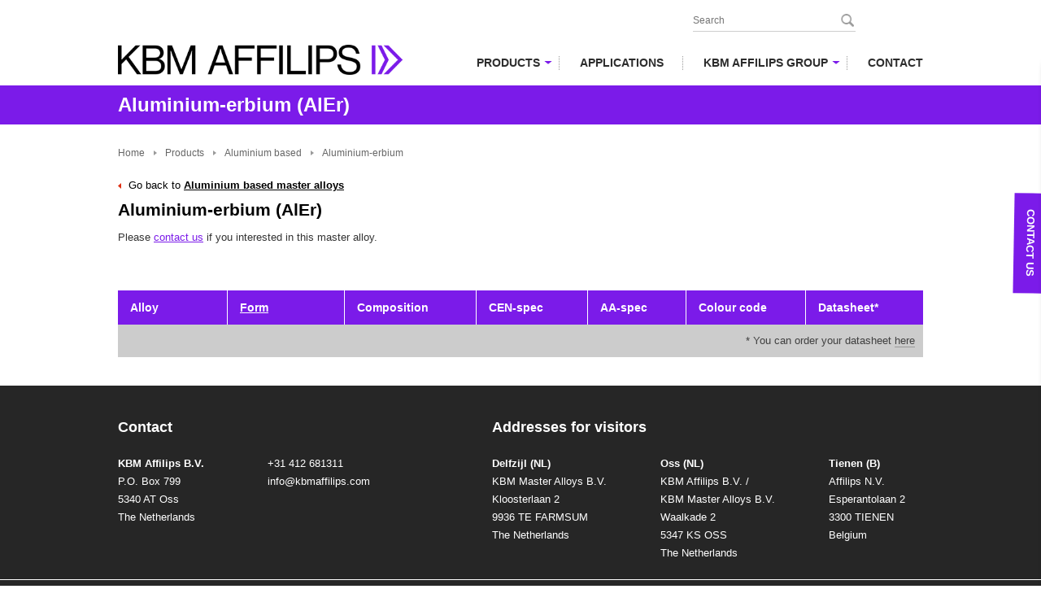

--- FILE ---
content_type: text/html; charset=UTF-8
request_url: https://www.kbmaffilips.com/aluminium-based/aluminium-erbium/
body_size: 3464
content:
<!DOCTYPE html>
<html lang="en">
<head>
<!--				Wielink websolutions		-->
<!--			Websites en Webapplicaties		-->
<!--			CMS systemen en Modules			-->
<!--				www.wielink.nu				-->
		<meta name="viewport" content="width=device-width, initial-scale=1.0">
				<meta http-equiv="content-type" content="text/html; charset=utf-8" /><link id="page_favicon" href="/foto/439/16/16/!crop!/files/Media/kbm_affilips_ico_png.ico" rel="shortcut icon" type="image/x-icon" /><link rel="icon" type="image/png" href="/foto/439/48/48/!crop!/files/Media/kbm_affilips_ico_png.png" /><link rel="apple-touch-icon" href="/foto/439/48/48/!crop!/files/Media/kbm_affilips_ico_png.png" /><link rel="apple-touch-icon" sizes="76x76" href="/foto/439/76/76/!crop!/files/Media/kbm_affilips_ico_png.png" /><link rel="apple-touch-icon" sizes="120x120" href="/foto/439/120/120/!crop!/files/Media/kbm_affilips_ico_png.png" /><link rel="apple-touch-icon" sizes="152x152" href="/foto/439/152/152/!crop!/files/Media/kbm_affilips_ico_png.png" /><link rel="apple-touch-icon-precomposed" href="/foto/439/48/48/!crop!/files/Media/kbm_affilips_ico_png.png"/><meta name="robots" content="index, follow" /><meta name="author" content="" /><meta name="description" content="Aluminium-erbium master alloys" /><meta name="og:title" property="og:title" content="Aluminium-erbium  - KBM Affilips" /><meta name="og:url" property="og:url" content="https://www.kbmaffilips.com/aluminium-based/aluminium-erbium/"/><meta property="og:description" content="Aluminium-erbium master alloys" /><meta name="twitter:title" content="Aluminium-erbium  - KBM Affilips"/><meta name="twitter:url" content="https://www.kbmaffilips.com/aluminium-based/aluminium-erbium/"/><meta name="twitter:description" content="Aluminium-erbium master alloys" /><meta name="twitter:card" content="Aluminium-erbium master alloys" /><meta itemprop="description" content="Aluminium-erbium master alloys"><script type="application/ld+json">{"@context": "http://schema.org/","@type": "WebPage","name": "Aluminium-erbium  - KBM Affilips","url": "https://www.kbmaffilips.com/aluminium-based/aluminium-erbium/","description": "Aluminium-erbium master alloys"}</script><title>Aluminium-erbium  - KBM Affilips</title><link rel="stylesheet" href="/css/combined.css?ts=1680779059" type="text/css" media="all" /><script type="text/javascript">  
    		 (function(i,s,o,g,r,a,m){i['GoogleAnalyticsObject']=r;i[r]=i[r]||function(){
    		  (i[r].q=i[r].q||[]).push(arguments)},i[r].l=1*new Date();a=s.createElement(o),
    		  m=s.getElementsByTagName(o)[0];a.async=1;a.src=g;m.parentNode.insertBefore(a,m)
    		  })(window,document,'script','//www.google-analytics.com/analytics.js','ga');
    		  ga('create', 'UA-4719561-1');ga('set', 'anonymizeIp', true);ga('set', 'forceSSL', true);ga('send', 'pageview');</script><!-- Google tag (gtag.js) -->
<script async src="https://www.googletagmanager.com/gtag/js?id=G-621HW5MJLF"></script>
<script>
  window.dataLayer = window.dataLayer || [];
  function gtag(){dataLayer.push(arguments);}
  gtag('js', new Date());

  gtag('config', 'G-621HW5MJLF');
</script><link rel="canonical" href="https://www.kbmaffilips.com/aluminium-based/aluminium-erbium/" />
		<meta content="en" http-equiv="content-language">
	</head>
<body><div id="outerWrapper"><header class="header" role="banner"><div class="container"><div class="header-left"><a class="site-logo" href="/"><img src="/img/logo.png" alt="KBM Affilips"></a></div><div class="header-right"><div class="header-right-top"><div class="header-search"><form class="form-container" method="get" action="/search/"><input type="search" name="q" value="" class="search-field" placeholder="Search" /><input type="submit" value="" class="magnifier" /></form></div><div class="clear"></div></div><div class="clear"></div><nav class="navigation clearfix" role="navigation">
	<ul class="nav sf-menu clearfix"><li class="first "><a title="Products"   class="" href="/"><span>Products</span></a><ul><li class="first "><a title="What is a master alloy"   class="" href="/what-is-a-master-alloy/"><span>What is a master alloy</span></a></li><li class=""><a title="Our alloys in one view"   class="" href="/our-alloys-in-one-view/"><span>Our alloys in one view</span></a></li><li class=" active"><a title="Aluminium based"   class=" active" href="/aluminium-based/"><span>Aluminium based</span></a></li><li class=""><a title="Copper based"   class="" href="/copper-based/"><span>Copper based</span></a></li><li class=""><a title="Nickel/cobalt/iron based"   class="" href="/nickel-cobalt-iron-based/"><span>Nickel/cobalt/iron based</span></a></li><li class=""><a title="Special alloys"   class="" href="/special-alloys/"><span>Special alloys</span></a></li><li class=""><a title="Zinc based"   class="" href="/zinc-based/"><span>Zinc based</span></a></li><li class=""><a title="Lead based"   class="" href="/lead-based/"><span>Lead based</span></a></li><li class=""><a title="Available forms"   class="" href="/available-forms/"><span>Available forms</span></a></li><li class="last "><a title="Potassium Aluminium Fluoride"   class="" href="/potassium-aluminium-fluoride/"><span>Potassium Aluminium Fluoride</span></a></li></ul></li><li class=""><a title="Applications"   class="" href="/applications/"><span>Applications</span></a></li><li class=""><a title="KBM Affilips group"   class="" href="/company-profile/"><span>KBM Affilips group</span></a><ul><li class="first "><a title="Company profile"   class="" href="/company-profile/"><span>Company profile</span></a></li><li class=""><a title="CSR and sustainability"   class="" href="/csr-and-sustainability/"><span>CSR and sustainability</span></a></li><li class=""><a title="Management systems"   class="" href="/management-systems/"><span>Management systems</span></a></li><li class=""><a title="Marketing &amp; Sales"   class="" href="/marketing-sales/"><span>Marketing & Sales</span></a></li><li class="last "><a title="Careers"   class="" href="/careers/"><span>Careers</span></a></li></ul></li><li class="last "><a title="Contact"   class="" href="/contact/"><span>Contact</span></a></li></ul>						
</nav></div><div class="clear"></div></div></header><header class="show_mobile" role="header"><div class="minimized"><div class="container"><div class="search-icon" style="margin-right: 10px;margin-top: 1px;"><a href="/search/"><img src="/img/search-icon-20.png" /></a></div><div class="menu-icon"><a href="/search/"><img src="/img/menu-blue.png" /></a></div><div class="clr"></div></div></div><div class="maximized"><div class="logo_wrapper"><div class="search myclickbase"><div class="icon"></div><div class="wrapper"><form class="form-container" method="get" action="/search/"><div class="field-wrap"><input type="search" class="search-field" name="q" value="" placeholder="Search" /></div><input type="submit" value="" class="magnifier" /></form><div class="clear"></div></div></div><div class="logo"><a class="site-logo" href="/"><img src="/img/logo.png" alt="KBM Affilips"></a></div></div><div class="container"><div class="nav-label">Menu<div class="nav-icon"></div></div></div></div></header><div class="fixednavigation container show_mobile"><nav class="navigation clearfix" role="navigation">
	<ul class="nav clearfix mob"><li class="first "><a title="Products"   class="" href="/"><span>Products</span></a><ul><li class="first "><a title="What is a master alloy"   class="" href="/what-is-a-master-alloy/"><span>What is a master alloy</span></a></li><li class=""><a title="Our alloys in one view"   class="" href="/our-alloys-in-one-view/"><span>Our alloys in one view</span></a></li><li class=" active"><a title="Aluminium based"   class=" active" href="/aluminium-based/"><span>Aluminium based</span></a></li><li class=""><a title="Copper based"   class="" href="/copper-based/"><span>Copper based</span></a></li><li class=""><a title="Nickel/cobalt/iron based"   class="" href="/nickel-cobalt-iron-based/"><span>Nickel/cobalt/iron based</span></a></li><li class=""><a title="Special alloys"   class="" href="/special-alloys/"><span>Special alloys</span></a></li><li class=""><a title="Zinc based"   class="" href="/zinc-based/"><span>Zinc based</span></a></li><li class=""><a title="Lead based"   class="" href="/lead-based/"><span>Lead based</span></a></li><li class=""><a title="Available forms"   class="" href="/available-forms/"><span>Available forms</span></a></li><li class="last "><a title="Potassium Aluminium Fluoride"   class="" href="/potassium-aluminium-fluoride/"><span>Potassium Aluminium Fluoride</span></a></li></ul></li><li class=""><a title="Applications"   class="" href="/applications/"><span>Applications</span></a></li><li class=""><a title="KBM Affilips group"   class="" href="/company-profile/"><span>KBM Affilips group</span></a><ul><li class="first "><a title="Company profile"   class="" href="/company-profile/"><span>Company profile</span></a></li><li class=""><a title="CSR and sustainability"   class="" href="/csr-and-sustainability/"><span>CSR and sustainability</span></a></li><li class=""><a title="Management systems"   class="" href="/management-systems/"><span>Management systems</span></a></li><li class=""><a title="Marketing &amp; Sales"   class="" href="/marketing-sales/"><span>Marketing & Sales</span></a></li><li class="last "><a title="Careers"   class="" href="/careers/"><span>Careers</span></a></li></ul></li><li class="last "><a title="Contact"   class="" href="/contact/"><span>Contact</span></a></li></ul>						
</nav><div class="clear"></div></div><div class="w_layout"><link rel="stylesheet" href="/css/modules/forms.inc.css?t=1670421650" /><div class="clear"></div><div class="page-heading-wrapper"><div class="container"><h2>Aluminium-erbium (AlEr)</h2></div></div><div class="static-image-wrapper"></div><div class="main" role="main"><div class="container"><div class="breadcrumb"><ul class="flat"><li><a href="/">Home</a></li><li><a href="/">Products</a></li><li><a href="/aluminium-based/">Aluminium based</a></li><li class="last-breadcrumb"><a href="/aluminium-based/aluminium-erbium/">Aluminium-erbium</a></li></ul><div class="clear"></div></div><div class="go-back"><img src="/img/readmore-left-arrow.png" width="4" height="7" alt="left"> Go back to <a href="/aluminium-based/">Aluminium based master alloys</a></div><div class="blank_separation"></div><div class="blank_separation"></div><div class="page-description"><div class="title title-left title-red"><h1>Aluminium-erbium (AlEr)</h1><div class="clr"></div></div><div class="clear"></div><section class="content text"><p>Please <a href="/contact/"><u>contact us</u></a> if you&nbsp;interested in this master&nbsp;alloy.</p></section><div class="clear"></div></div><div class="page-description page_extra_content"><section class="content"></section><div class="clear"></div></div>	
<div class="product-coloumn-wrapper product-order-col-wrapper">
	<div class="row-head">
		<div class="row-head-col-1">Alloy</div>
		<div class="row-head-col-2"><a href="/available-forms/" style="text-decoration: underline;color:white;">Form</a></div>
					<div class="row-head-col-3">Composition</div>
			<div class="row-head-col-4">CEN-spec</div>
			<div class="row-head-col-5">AA-spec</div>
			<div class="row-head-col-6">Colour code</div>
				<div class="row-head-col-7">Datasheet*</div>

		<div class="clear"></div>
	</div>
			<div class="row-footer hide_mobile">
		<span>* You can order your datasheet <a href="/contact">here</a></span>
		<div class="clear"></div>
	</div>
	<div class="row-footer show_mobile">
		<span>* Order your datasheet <a href="/contact/">here</a></span>
		<div class="clear"></div>
	</div>
	</div>
</div><div class="blocks_wrapper blocks-middle"></div></div><div class="clear"></div></div><footer class="footer" role="contentinfo"><div class="footer-top"><div class="container"><div class="footer-topleft"><div class="footer-title">Contact</div><div class="footer-body"><div class="footer-col"><p><b>KBM Affilips B.V.</b><br />P.O. Box 799<br />5340 AT Oss<br />The Netherlands</p></div><div class="footer-col footer-address"><div class="phone"><p>+31 412 681311<br /><a href="mailto:info@kbmaffilips.com">info@kbmaffilips.com</a></div></div></div><div class="clear"></div></div><div class="footer-topright"><div class="footer-title">Addresses for visitors</div><div class="footer-body"><div class="footer-col col1"><p><strong>Delfzijl (NL)</strong><br />KBM Master Alloys B.V.<br />Kloosterlaan 2<br />9936 TE  FARMSUM<br />The Netherlands</p></div><div class="footer-col col2"><p><strong>Oss (NL)</strong><br />KBM Affilips B.V. / <br />KBM Master Alloys B.V.<br />Waalkade 2<br />5347 KS  OSS<br />The Netherlands</p></div><div class="footer-col col3 footer-col-last"><p><strong>Tienen (B)</strong><br />Affilips N.V.<br />Esperantolaan 2<br />3300 TIENEN<br />Belgium</p></div><div class="clear"></div></div><div class="clear"></div></div><div class="clear"></div></div></div><div class="footer-btm"><div class="container"><div class="footer-btmleft"><p>KBM Affilips © 2026<span class="divider"> / </span><a href="/sitemap/">Sitemap</a><span class="divider"> / </span><a href="/disclaimer/">Disclaimer</a><span class="divider"> / </span><a href="/privacy/">Privacy</a><span class="divider"> / </span><a href="/conditions/">Terms & conditions</a><span class="divider"> / </span><a href="http://www.robametals.com/" style="margin-left: 0px;">Part of the Roba Holding group</a></p></div><div class="footer-btmright"><p>Realized by: <a href="http://www.wielink.nu/" class="inherit" rel="external">Wielink Websolutions</a></div><div class="clear"></div></div></div></footer><div class="contactus"><div class="hide_mobile"><a class="contact-sl-btn" href="#">Contact us</a></div><div class="show_mobile"><div class="contactus_label"><div class="icon"></div><div class="arrow"></div><div class="text">Contact us</div></div></div><div class="contact-form"><form class=" to_validate ajax_form"><input type="hidden" name="9" value="en" /><input type="hidden" name="language_code" value="en" /><input type="hidden" name="js_check" value="" id="js_check" /><input type="hidden" name="form_id" value="2" /><input type="hidden" name="submit_form_2" value="submit_form_2" /><div class="form-title">Contact KBM Affilips</div><div class="form-row"><label>Your name:</label><input type="text" class="text required" name="10" data-placeholder="Your name" /></div><div class="form-row"><label>Company:</label><input type="text" class="text required" name="11" data-placeholder="Company"/></div><div class="form-row"><label>City:</label><input type="text" class="text required" name="13" data-placeholder="City" /></div><div class="form-row"><label>Country:</label><input type="text" class="text required" name="14" data-placeholder="Country" /></div><div class="form-row"><label>Phone number:</label><input type="text" class="text" name="15" data-placeholder="Phone number" /></div><div class="form-row"><label>E-mail address:</label><input type="text" class="text required" name="16" data-placeholder="E-mail address" /></div><div class="form-row"><label>Product:</label><input type="text" class="text required" name="22" data-placeholder="Product" /></div><div class="form-row"><label class="full">Questions and comments:</label><textarea rows="3" class="textarea" name="17" data-placeholder="Questions and comments"></textarea></div><div class="form-row"><button type="submit" class="form-button">Submit</button><div class="clr" style="clear:both;"></div></div></form></div></div></div><div id="page_id">390</div><script defer src="/js/combined.js?ts=1670421650" type="text/javascript"></script></body></html>

--- FILE ---
content_type: text/css
request_url: https://www.kbmaffilips.com/css/modules/forms.inc.css?t=1670421650
body_size: -151
content:
.allForms ul {
	margin: 0;
	padding: 0;
	list-style-type: none;
}

.allForms ul li {
	float: left;
}

.allForms ul li .title {
	background: #7B1BE9;
	width: 144px;
	color: white;
	padding: 10px;
	text-align: center;
	border-right: solid 1px white;
	font-size: 13px;
	font-weight: 700;
	font-family: "Open Sans", sans-serif;
}

.allForms ul li .image {
	background: white;
	padding: 32px;
	margin-bottom: 14px;
	border-right: solid 1px black;
}

.allForms .availableForms {
	width: 100%;
	background: #CCCCCC;
	padding: 10px;
	box-sizing: border-box;
	text-align: right;
}

.allForms .availableForms a {
	border-bottom: 1px solid #999;
}

--- FILE ---
content_type: text/plain
request_url: https://www.google-analytics.com/j/collect?v=1&_v=j102&aip=1&a=489216707&t=pageview&_s=1&dl=https%3A%2F%2Fwww.kbmaffilips.com%2Faluminium-based%2Faluminium-erbium%2F&ul=en-us%40posix&dt=Aluminium-erbium%20-%20KBM%20Affilips&sr=1280x720&vp=1280x720&_u=YADAAQABAAAAAC~&jid=1452710329&gjid=1729276505&cid=1781829919.1769909746&tid=UA-4719561-1&_gid=450632933.1769909746&_r=1&_slc=1&z=829228993
body_size: -569
content:
2,cG-FX28MX4JJE